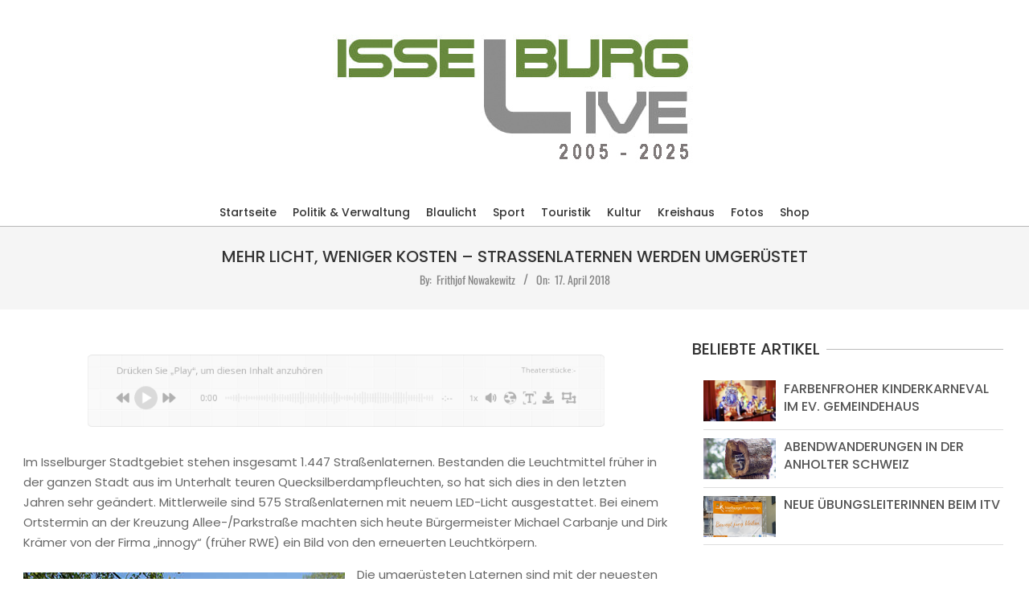

--- FILE ---
content_type: text/html; charset=UTF-8
request_url: https://www.isselburg-live.de/2018/04/17/mehr-licht-weniger-kosten-strassenlaternen-werden-umgeruestet/
body_size: 16350
content:
<!DOCTYPE html>
<html dir="ltr" lang="de" prefix="og: https://ogp.me/ns#">
<head>
<meta charset="UTF-8" />
<title>Mehr Licht, weniger Kosten – Straßenlaternen werden umgerüstet - Isselburg-Live</title>
<!-- All in One SEO 4.9.3 - aioseo.com -->
<meta name="description" content="Im Isselburger Stadtgebiet stehen insgesamt 1.447 Straßenlaternen. Bestanden die Leuchtmittel früher in der ganzen Stadt aus im Unterhalt teuren Quecksilberdampfleuchten, so hat sich dies in den letzten Jahren sehr geändert. Mittlerweile sind 575 Straßenlaternen mit neuem LED-Licht ausgestattet. Bei einem Ortstermin an der Kreuzung Allee-/Parkstraße machten sich heute Bürgermeister Michael Carbanje und Dirk Krämer von" />
<meta name="robots" content="max-image-preview:large" />
<meta name="author" content="Frithjof Nowakewitz"/>
<meta name="google-site-verification" content="joBlj2XqNDjANlrSRoNkABAkL44wtGhcUiR6laqTR54" />
<link rel="canonical" href="https://www.isselburg-live.de/2018/04/17/mehr-licht-weniger-kosten-strassenlaternen-werden-umgeruestet/" />
<meta name="generator" content="All in One SEO (AIOSEO) 4.9.3" />
<meta property="og:locale" content="de_DE" />
<meta property="og:site_name" content="Isselburg-Live - Nachrichten aus Isselburg" />
<meta property="og:type" content="author" />
<meta property="og:title" content="Mehr Licht, weniger Kosten – Straßenlaternen werden umgerüstet - Isselburg-Live" />
<meta property="og:description" content="Im Isselburger Stadtgebiet stehen insgesamt 1.447 Straßenlaternen. Bestanden die Leuchtmittel früher in der ganzen Stadt aus im Unterhalt teuren Quecksilberdampfleuchten, so hat sich dies in den letzten Jahren sehr geändert. Mittlerweile sind 575 Straßenlaternen mit neuem LED-Licht ausgestattet. Bei einem Ortstermin an der Kreuzung Allee-/Parkstraße machten sich heute Bürgermeister Michael Carbanje und Dirk Krämer von" />
<meta property="og:url" content="https://www.isselburg-live.de/2018/04/17/mehr-licht-weniger-kosten-strassenlaternen-werden-umgeruestet/" />
<meta property="og:image" content="https://www.isselburg-live.de/wp-content/uploads/2018/04/laterne_krämer_carbanje_titel_1000.jpg" />
<meta property="og:image:secure_url" content="https://www.isselburg-live.de/wp-content/uploads/2018/04/laterne_krämer_carbanje_titel_1000.jpg" />
<meta property="og:image:width" content="1000" />
<meta property="og:image:height" content="666" />
<meta name="twitter:card" content="summary_large_image" />
<meta name="twitter:title" content="Mehr Licht, weniger Kosten – Straßenlaternen werden umgerüstet - Isselburg-Live" />
<meta name="twitter:description" content="Im Isselburger Stadtgebiet stehen insgesamt 1.447 Straßenlaternen. Bestanden die Leuchtmittel früher in der ganzen Stadt aus im Unterhalt teuren Quecksilberdampfleuchten, so hat sich dies in den letzten Jahren sehr geändert. Mittlerweile sind 575 Straßenlaternen mit neuem LED-Licht ausgestattet. Bei einem Ortstermin an der Kreuzung Allee-/Parkstraße machten sich heute Bürgermeister Michael Carbanje und Dirk Krämer von" />
<meta name="twitter:image" content="https://www.isselburg-live.de/wp-content/uploads/2018/04/laterne_krämer_carbanje_titel_1000.jpg" />
<script type="application/ld+json" class="aioseo-schema">
{"@context":"https:\/\/schema.org","@graph":[{"@type":"BlogPosting","@id":"https:\/\/www.isselburg-live.de\/2018\/04\/17\/mehr-licht-weniger-kosten-strassenlaternen-werden-umgeruestet\/#blogposting","name":"Mehr Licht, weniger Kosten \u2013 Stra\u00dfenlaternen werden umger\u00fcstet - Isselburg-Live","headline":"Mehr Licht, weniger Kosten &#8211; Stra\u00dfenlaternen werden umger\u00fcstet","author":{"@id":"https:\/\/www.isselburg-live.de\/author\/admin\/#author"},"publisher":{"@id":"https:\/\/www.isselburg-live.de\/#organization"},"image":{"@type":"ImageObject","url":"https:\/\/www.isselburg-live.de\/wp-content\/uploads\/2018\/04\/laterne_kr\u00e4mer_carbanje_titel_1000.jpg","width":1000,"height":666},"datePublished":"2018-04-17T14:46:28+02:00","dateModified":"2018-04-21T16:07:04+02:00","inLanguage":"de-DE","mainEntityOfPage":{"@id":"https:\/\/www.isselburg-live.de\/2018\/04\/17\/mehr-licht-weniger-kosten-strassenlaternen-werden-umgeruestet\/#webpage"},"isPartOf":{"@id":"https:\/\/www.isselburg-live.de\/2018\/04\/17\/mehr-licht-weniger-kosten-strassenlaternen-werden-umgeruestet\/#webpage"},"articleSection":"Isselburg, co2, innogy, isselburg, laternen, rwe, strom, umwelt"},{"@type":"BreadcrumbList","@id":"https:\/\/www.isselburg-live.de\/2018\/04\/17\/mehr-licht-weniger-kosten-strassenlaternen-werden-umgeruestet\/#breadcrumblist","itemListElement":[{"@type":"ListItem","@id":"https:\/\/www.isselburg-live.de#listItem","position":1,"name":"Zu Hause","item":"https:\/\/www.isselburg-live.de","nextItem":{"@type":"ListItem","@id":"https:\/\/www.isselburg-live.de\/news\/isselburg\/#listItem","name":"Isselburg"}},{"@type":"ListItem","@id":"https:\/\/www.isselburg-live.de\/news\/isselburg\/#listItem","position":2,"name":"Isselburg","item":"https:\/\/www.isselburg-live.de\/news\/isselburg\/","nextItem":{"@type":"ListItem","@id":"https:\/\/www.isselburg-live.de\/2018\/04\/17\/mehr-licht-weniger-kosten-strassenlaternen-werden-umgeruestet\/#listItem","name":"Mehr Licht, weniger Kosten &#8211; Stra\u00dfenlaternen werden umger\u00fcstet"},"previousItem":{"@type":"ListItem","@id":"https:\/\/www.isselburg-live.de#listItem","name":"Zu Hause"}},{"@type":"ListItem","@id":"https:\/\/www.isselburg-live.de\/2018\/04\/17\/mehr-licht-weniger-kosten-strassenlaternen-werden-umgeruestet\/#listItem","position":3,"name":"Mehr Licht, weniger Kosten &#8211; Stra\u00dfenlaternen werden umger\u00fcstet","previousItem":{"@type":"ListItem","@id":"https:\/\/www.isselburg-live.de\/news\/isselburg\/#listItem","name":"Isselburg"}}]},{"@type":"Organization","@id":"https:\/\/www.isselburg-live.de\/#organization","name":"Isselburg-Live","description":"Nachrichten aus Isselburg","url":"https:\/\/www.isselburg-live.de\/","email":"redaktion@isselburg-live.de","telephone":"+491756646194","foundingDate":"2005-02-01","logo":{"@type":"ImageObject","url":"https:\/\/www.isselburg-live.de\/wp-content\/uploads\/2025\/01\/il-logo_-mit-Jahreszahl.jpg","@id":"https:\/\/www.isselburg-live.de\/2018\/04\/17\/mehr-licht-weniger-kosten-strassenlaternen-werden-umgeruestet\/#organizationLogo","width":500,"height":175,"caption":"20 Jahre Isselburg-live"},"image":{"@id":"https:\/\/www.isselburg-live.de\/2018\/04\/17\/mehr-licht-weniger-kosten-strassenlaternen-werden-umgeruestet\/#organizationLogo"}},{"@type":"Person","@id":"https:\/\/www.isselburg-live.de\/author\/admin\/#author","url":"https:\/\/www.isselburg-live.de\/author\/admin\/","name":"Frithjof Nowakewitz","image":{"@type":"ImageObject","@id":"https:\/\/www.isselburg-live.de\/2018\/04\/17\/mehr-licht-weniger-kosten-strassenlaternen-werden-umgeruestet\/#authorImage","url":"https:\/\/secure.gravatar.com\/avatar\/c428ec054ac1c03dc105ca34e41b6c8dee32418bc29f8fc2ef9c70ad977d8990?s=96&d=blank&r=g","width":96,"height":96,"caption":"Frithjof Nowakewitz"}},{"@type":"WebPage","@id":"https:\/\/www.isselburg-live.de\/2018\/04\/17\/mehr-licht-weniger-kosten-strassenlaternen-werden-umgeruestet\/#webpage","url":"https:\/\/www.isselburg-live.de\/2018\/04\/17\/mehr-licht-weniger-kosten-strassenlaternen-werden-umgeruestet\/","name":"Mehr Licht, weniger Kosten \u2013 Stra\u00dfenlaternen werden umger\u00fcstet - Isselburg-Live","description":"Im Isselburger Stadtgebiet stehen insgesamt 1.447 Stra\u00dfenlaternen. Bestanden die Leuchtmittel fr\u00fcher in der ganzen Stadt aus im Unterhalt teuren Quecksilberdampfleuchten, so hat sich dies in den letzten Jahren sehr ge\u00e4ndert. Mittlerweile sind 575 Stra\u00dfenlaternen mit neuem LED-Licht ausgestattet. Bei einem Ortstermin an der Kreuzung Allee-\/Parkstra\u00dfe machten sich heute B\u00fcrgermeister Michael Carbanje und Dirk Kr\u00e4mer von","inLanguage":"de-DE","isPartOf":{"@id":"https:\/\/www.isselburg-live.de\/#website"},"breadcrumb":{"@id":"https:\/\/www.isselburg-live.de\/2018\/04\/17\/mehr-licht-weniger-kosten-strassenlaternen-werden-umgeruestet\/#breadcrumblist"},"author":{"@id":"https:\/\/www.isselburg-live.de\/author\/admin\/#author"},"creator":{"@id":"https:\/\/www.isselburg-live.de\/author\/admin\/#author"},"image":{"@type":"ImageObject","url":"https:\/\/www.isselburg-live.de\/wp-content\/uploads\/2018\/04\/laterne_kr\u00e4mer_carbanje_titel_1000.jpg","@id":"https:\/\/www.isselburg-live.de\/2018\/04\/17\/mehr-licht-weniger-kosten-strassenlaternen-werden-umgeruestet\/#mainImage","width":1000,"height":666},"primaryImageOfPage":{"@id":"https:\/\/www.isselburg-live.de\/2018\/04\/17\/mehr-licht-weniger-kosten-strassenlaternen-werden-umgeruestet\/#mainImage"},"datePublished":"2018-04-17T14:46:28+02:00","dateModified":"2018-04-21T16:07:04+02:00"},{"@type":"WebSite","@id":"https:\/\/www.isselburg-live.de\/#website","url":"https:\/\/www.isselburg-live.de\/","name":"Isselburg-Live","alternateName":"Nachrichten aus Isselburg","description":"Nachrichten aus Isselburg","inLanguage":"de-DE","publisher":{"@id":"https:\/\/www.isselburg-live.de\/#organization"}}]}
</script>
<!-- All in One SEO -->
<meta name="viewport" content="width=device-width, initial-scale=1" />
<meta name="generator" content="Unos 2.12.1" />
<link rel='dns-prefetch' href='//www.isselburg-live.de' />
<link rel="alternate" type="application/rss+xml" title="Isselburg-Live &raquo; Feed" href="https://www.isselburg-live.de/feed/" />
<link rel="alternate" type="application/rss+xml" title="Isselburg-Live &raquo; Kommentar-Feed" href="https://www.isselburg-live.de/comments/feed/" />
<link rel="alternate" title="oEmbed (JSON)" type="application/json+oembed" href="https://www.isselburg-live.de/wp-json/oembed/1.0/embed?url=https%3A%2F%2Fwww.isselburg-live.de%2F2018%2F04%2F17%2Fmehr-licht-weniger-kosten-strassenlaternen-werden-umgeruestet%2F" />
<link rel="alternate" title="oEmbed (XML)" type="text/xml+oembed" href="https://www.isselburg-live.de/wp-json/oembed/1.0/embed?url=https%3A%2F%2Fwww.isselburg-live.de%2F2018%2F04%2F17%2Fmehr-licht-weniger-kosten-strassenlaternen-werden-umgeruestet%2F&#038;format=xml" />
<link rel="preload" href="https://www.isselburg-live.de/wp-content/themes/unos/library/fonticons/webfonts/fa-solid-900.woff2" as="font" crossorigin="anonymous">
<link rel="preload" href="https://www.isselburg-live.de/wp-content/themes/unos/library/fonticons/webfonts/fa-regular-400.woff2" as="font" crossorigin="anonymous">
<link rel="preload" href="https://www.isselburg-live.de/wp-content/themes/unos/library/fonticons/webfonts/fa-brands-400.woff2" as="font" crossorigin="anonymous">
<style id='wp-img-auto-sizes-contain-inline-css'>
img:is([sizes=auto i],[sizes^="auto," i]){contain-intrinsic-size:3000px 1500px}
/*# sourceURL=wp-img-auto-sizes-contain-inline-css */
</style>
<style id='wp-block-library-inline-css'>
:root{--wp-block-synced-color:#7a00df;--wp-block-synced-color--rgb:122,0,223;--wp-bound-block-color:var(--wp-block-synced-color);--wp-editor-canvas-background:#ddd;--wp-admin-theme-color:#007cba;--wp-admin-theme-color--rgb:0,124,186;--wp-admin-theme-color-darker-10:#006ba1;--wp-admin-theme-color-darker-10--rgb:0,107,160.5;--wp-admin-theme-color-darker-20:#005a87;--wp-admin-theme-color-darker-20--rgb:0,90,135;--wp-admin-border-width-focus:2px}@media (min-resolution:192dpi){:root{--wp-admin-border-width-focus:1.5px}}.wp-element-button{cursor:pointer}:root .has-very-light-gray-background-color{background-color:#eee}:root .has-very-dark-gray-background-color{background-color:#313131}:root .has-very-light-gray-color{color:#eee}:root .has-very-dark-gray-color{color:#313131}:root .has-vivid-green-cyan-to-vivid-cyan-blue-gradient-background{background:linear-gradient(135deg,#00d084,#0693e3)}:root .has-purple-crush-gradient-background{background:linear-gradient(135deg,#34e2e4,#4721fb 50%,#ab1dfe)}:root .has-hazy-dawn-gradient-background{background:linear-gradient(135deg,#faaca8,#dad0ec)}:root .has-subdued-olive-gradient-background{background:linear-gradient(135deg,#fafae1,#67a671)}:root .has-atomic-cream-gradient-background{background:linear-gradient(135deg,#fdd79a,#004a59)}:root .has-nightshade-gradient-background{background:linear-gradient(135deg,#330968,#31cdcf)}:root .has-midnight-gradient-background{background:linear-gradient(135deg,#020381,#2874fc)}:root{--wp--preset--font-size--normal:16px;--wp--preset--font-size--huge:42px}.has-regular-font-size{font-size:1em}.has-larger-font-size{font-size:2.625em}.has-normal-font-size{font-size:var(--wp--preset--font-size--normal)}.has-huge-font-size{font-size:var(--wp--preset--font-size--huge)}.has-text-align-center{text-align:center}.has-text-align-left{text-align:left}.has-text-align-right{text-align:right}.has-fit-text{white-space:nowrap!important}#end-resizable-editor-section{display:none}.aligncenter{clear:both}.items-justified-left{justify-content:flex-start}.items-justified-center{justify-content:center}.items-justified-right{justify-content:flex-end}.items-justified-space-between{justify-content:space-between}.screen-reader-text{border:0;clip-path:inset(50%);height:1px;margin:-1px;overflow:hidden;padding:0;position:absolute;width:1px;word-wrap:normal!important}.screen-reader-text:focus{background-color:#ddd;clip-path:none;color:#444;display:block;font-size:1em;height:auto;left:5px;line-height:normal;padding:15px 23px 14px;text-decoration:none;top:5px;width:auto;z-index:100000}html :where(.has-border-color){border-style:solid}html :where([style*=border-top-color]){border-top-style:solid}html :where([style*=border-right-color]){border-right-style:solid}html :where([style*=border-bottom-color]){border-bottom-style:solid}html :where([style*=border-left-color]){border-left-style:solid}html :where([style*=border-width]){border-style:solid}html :where([style*=border-top-width]){border-top-style:solid}html :where([style*=border-right-width]){border-right-style:solid}html :where([style*=border-bottom-width]){border-bottom-style:solid}html :where([style*=border-left-width]){border-left-style:solid}html :where(img[class*=wp-image-]){height:auto;max-width:100%}:where(figure){margin:0 0 1em}html :where(.is-position-sticky){--wp-admin--admin-bar--position-offset:var(--wp-admin--admin-bar--height,0px)}@media screen and (max-width:600px){html :where(.is-position-sticky){--wp-admin--admin-bar--position-offset:0px}}
/*# sourceURL=wp-block-library-inline-css */
</style><style id='global-styles-inline-css'>
:root{--wp--preset--aspect-ratio--square: 1;--wp--preset--aspect-ratio--4-3: 4/3;--wp--preset--aspect-ratio--3-4: 3/4;--wp--preset--aspect-ratio--3-2: 3/2;--wp--preset--aspect-ratio--2-3: 2/3;--wp--preset--aspect-ratio--16-9: 16/9;--wp--preset--aspect-ratio--9-16: 9/16;--wp--preset--color--black: #000000;--wp--preset--color--cyan-bluish-gray: #abb8c3;--wp--preset--color--white: #ffffff;--wp--preset--color--pale-pink: #f78da7;--wp--preset--color--vivid-red: #cf2e2e;--wp--preset--color--luminous-vivid-orange: #ff6900;--wp--preset--color--luminous-vivid-amber: #fcb900;--wp--preset--color--light-green-cyan: #7bdcb5;--wp--preset--color--vivid-green-cyan: #00d084;--wp--preset--color--pale-cyan-blue: #8ed1fc;--wp--preset--color--vivid-cyan-blue: #0693e3;--wp--preset--color--vivid-purple: #9b51e0;--wp--preset--color--accent: #000000;--wp--preset--color--accent-font: #ffffff;--wp--preset--gradient--vivid-cyan-blue-to-vivid-purple: linear-gradient(135deg,rgb(6,147,227) 0%,rgb(155,81,224) 100%);--wp--preset--gradient--light-green-cyan-to-vivid-green-cyan: linear-gradient(135deg,rgb(122,220,180) 0%,rgb(0,208,130) 100%);--wp--preset--gradient--luminous-vivid-amber-to-luminous-vivid-orange: linear-gradient(135deg,rgb(252,185,0) 0%,rgb(255,105,0) 100%);--wp--preset--gradient--luminous-vivid-orange-to-vivid-red: linear-gradient(135deg,rgb(255,105,0) 0%,rgb(207,46,46) 100%);--wp--preset--gradient--very-light-gray-to-cyan-bluish-gray: linear-gradient(135deg,rgb(238,238,238) 0%,rgb(169,184,195) 100%);--wp--preset--gradient--cool-to-warm-spectrum: linear-gradient(135deg,rgb(74,234,220) 0%,rgb(151,120,209) 20%,rgb(207,42,186) 40%,rgb(238,44,130) 60%,rgb(251,105,98) 80%,rgb(254,248,76) 100%);--wp--preset--gradient--blush-light-purple: linear-gradient(135deg,rgb(255,206,236) 0%,rgb(152,150,240) 100%);--wp--preset--gradient--blush-bordeaux: linear-gradient(135deg,rgb(254,205,165) 0%,rgb(254,45,45) 50%,rgb(107,0,62) 100%);--wp--preset--gradient--luminous-dusk: linear-gradient(135deg,rgb(255,203,112) 0%,rgb(199,81,192) 50%,rgb(65,88,208) 100%);--wp--preset--gradient--pale-ocean: linear-gradient(135deg,rgb(255,245,203) 0%,rgb(182,227,212) 50%,rgb(51,167,181) 100%);--wp--preset--gradient--electric-grass: linear-gradient(135deg,rgb(202,248,128) 0%,rgb(113,206,126) 100%);--wp--preset--gradient--midnight: linear-gradient(135deg,rgb(2,3,129) 0%,rgb(40,116,252) 100%);--wp--preset--font-size--small: 13px;--wp--preset--font-size--medium: 20px;--wp--preset--font-size--large: 36px;--wp--preset--font-size--x-large: 42px;--wp--preset--spacing--20: 0.44rem;--wp--preset--spacing--30: 0.67rem;--wp--preset--spacing--40: 1rem;--wp--preset--spacing--50: 1.5rem;--wp--preset--spacing--60: 2.25rem;--wp--preset--spacing--70: 3.38rem;--wp--preset--spacing--80: 5.06rem;--wp--preset--shadow--natural: 6px 6px 9px rgba(0, 0, 0, 0.2);--wp--preset--shadow--deep: 12px 12px 50px rgba(0, 0, 0, 0.4);--wp--preset--shadow--sharp: 6px 6px 0px rgba(0, 0, 0, 0.2);--wp--preset--shadow--outlined: 6px 6px 0px -3px rgb(255, 255, 255), 6px 6px rgb(0, 0, 0);--wp--preset--shadow--crisp: 6px 6px 0px rgb(0, 0, 0);}:where(.is-layout-flex){gap: 0.5em;}:where(.is-layout-grid){gap: 0.5em;}body .is-layout-flex{display: flex;}.is-layout-flex{flex-wrap: wrap;align-items: center;}.is-layout-flex > :is(*, div){margin: 0;}body .is-layout-grid{display: grid;}.is-layout-grid > :is(*, div){margin: 0;}:where(.wp-block-columns.is-layout-flex){gap: 2em;}:where(.wp-block-columns.is-layout-grid){gap: 2em;}:where(.wp-block-post-template.is-layout-flex){gap: 1.25em;}:where(.wp-block-post-template.is-layout-grid){gap: 1.25em;}.has-black-color{color: var(--wp--preset--color--black) !important;}.has-cyan-bluish-gray-color{color: var(--wp--preset--color--cyan-bluish-gray) !important;}.has-white-color{color: var(--wp--preset--color--white) !important;}.has-pale-pink-color{color: var(--wp--preset--color--pale-pink) !important;}.has-vivid-red-color{color: var(--wp--preset--color--vivid-red) !important;}.has-luminous-vivid-orange-color{color: var(--wp--preset--color--luminous-vivid-orange) !important;}.has-luminous-vivid-amber-color{color: var(--wp--preset--color--luminous-vivid-amber) !important;}.has-light-green-cyan-color{color: var(--wp--preset--color--light-green-cyan) !important;}.has-vivid-green-cyan-color{color: var(--wp--preset--color--vivid-green-cyan) !important;}.has-pale-cyan-blue-color{color: var(--wp--preset--color--pale-cyan-blue) !important;}.has-vivid-cyan-blue-color{color: var(--wp--preset--color--vivid-cyan-blue) !important;}.has-vivid-purple-color{color: var(--wp--preset--color--vivid-purple) !important;}.has-black-background-color{background-color: var(--wp--preset--color--black) !important;}.has-cyan-bluish-gray-background-color{background-color: var(--wp--preset--color--cyan-bluish-gray) !important;}.has-white-background-color{background-color: var(--wp--preset--color--white) !important;}.has-pale-pink-background-color{background-color: var(--wp--preset--color--pale-pink) !important;}.has-vivid-red-background-color{background-color: var(--wp--preset--color--vivid-red) !important;}.has-luminous-vivid-orange-background-color{background-color: var(--wp--preset--color--luminous-vivid-orange) !important;}.has-luminous-vivid-amber-background-color{background-color: var(--wp--preset--color--luminous-vivid-amber) !important;}.has-light-green-cyan-background-color{background-color: var(--wp--preset--color--light-green-cyan) !important;}.has-vivid-green-cyan-background-color{background-color: var(--wp--preset--color--vivid-green-cyan) !important;}.has-pale-cyan-blue-background-color{background-color: var(--wp--preset--color--pale-cyan-blue) !important;}.has-vivid-cyan-blue-background-color{background-color: var(--wp--preset--color--vivid-cyan-blue) !important;}.has-vivid-purple-background-color{background-color: var(--wp--preset--color--vivid-purple) !important;}.has-black-border-color{border-color: var(--wp--preset--color--black) !important;}.has-cyan-bluish-gray-border-color{border-color: var(--wp--preset--color--cyan-bluish-gray) !important;}.has-white-border-color{border-color: var(--wp--preset--color--white) !important;}.has-pale-pink-border-color{border-color: var(--wp--preset--color--pale-pink) !important;}.has-vivid-red-border-color{border-color: var(--wp--preset--color--vivid-red) !important;}.has-luminous-vivid-orange-border-color{border-color: var(--wp--preset--color--luminous-vivid-orange) !important;}.has-luminous-vivid-amber-border-color{border-color: var(--wp--preset--color--luminous-vivid-amber) !important;}.has-light-green-cyan-border-color{border-color: var(--wp--preset--color--light-green-cyan) !important;}.has-vivid-green-cyan-border-color{border-color: var(--wp--preset--color--vivid-green-cyan) !important;}.has-pale-cyan-blue-border-color{border-color: var(--wp--preset--color--pale-cyan-blue) !important;}.has-vivid-cyan-blue-border-color{border-color: var(--wp--preset--color--vivid-cyan-blue) !important;}.has-vivid-purple-border-color{border-color: var(--wp--preset--color--vivid-purple) !important;}.has-vivid-cyan-blue-to-vivid-purple-gradient-background{background: var(--wp--preset--gradient--vivid-cyan-blue-to-vivid-purple) !important;}.has-light-green-cyan-to-vivid-green-cyan-gradient-background{background: var(--wp--preset--gradient--light-green-cyan-to-vivid-green-cyan) !important;}.has-luminous-vivid-amber-to-luminous-vivid-orange-gradient-background{background: var(--wp--preset--gradient--luminous-vivid-amber-to-luminous-vivid-orange) !important;}.has-luminous-vivid-orange-to-vivid-red-gradient-background{background: var(--wp--preset--gradient--luminous-vivid-orange-to-vivid-red) !important;}.has-very-light-gray-to-cyan-bluish-gray-gradient-background{background: var(--wp--preset--gradient--very-light-gray-to-cyan-bluish-gray) !important;}.has-cool-to-warm-spectrum-gradient-background{background: var(--wp--preset--gradient--cool-to-warm-spectrum) !important;}.has-blush-light-purple-gradient-background{background: var(--wp--preset--gradient--blush-light-purple) !important;}.has-blush-bordeaux-gradient-background{background: var(--wp--preset--gradient--blush-bordeaux) !important;}.has-luminous-dusk-gradient-background{background: var(--wp--preset--gradient--luminous-dusk) !important;}.has-pale-ocean-gradient-background{background: var(--wp--preset--gradient--pale-ocean) !important;}.has-electric-grass-gradient-background{background: var(--wp--preset--gradient--electric-grass) !important;}.has-midnight-gradient-background{background: var(--wp--preset--gradient--midnight) !important;}.has-small-font-size{font-size: var(--wp--preset--font-size--small) !important;}.has-medium-font-size{font-size: var(--wp--preset--font-size--medium) !important;}.has-large-font-size{font-size: var(--wp--preset--font-size--large) !important;}.has-x-large-font-size{font-size: var(--wp--preset--font-size--x-large) !important;}
/*# sourceURL=global-styles-inline-css */
</style>
<style id='classic-theme-styles-inline-css'>
/*! This file is auto-generated */
.wp-block-button__link{color:#fff;background-color:#32373c;border-radius:9999px;box-shadow:none;text-decoration:none;padding:calc(.667em + 2px) calc(1.333em + 2px);font-size:1.125em}.wp-block-file__button{background:#32373c;color:#fff;text-decoration:none}
/*# sourceURL=/wp-includes/css/classic-themes.min.css */
</style>
<!-- <link rel='stylesheet' id='wpo_min-header-0-css' href='https://www.isselburg-live.de/wp-content/cache/wpo-minify/1768733902/assets/wpo-minify-header-ae91c0ac.min.css' media='all' /> -->
<link rel="stylesheet" type="text/css" href="//www.isselburg-live.de/wp-content/cache/wpfc-minified/78nkv7ep/dmzp9.css" media="all"/>
<script src='//www.isselburg-live.de/wp-content/cache/wpfc-minified/l9ulh1gq/dmzp9.js' type="text/javascript"></script>
<!-- <script src="https://www.isselburg-live.de/wp-content/cache/wpo-minify/1768733902/assets/wpo-minify-header-7b390e41.min.js" id="wpo_min-header-0-js"></script> -->
<link rel="https://api.w.org/" href="https://www.isselburg-live.de/wp-json/" /><link rel="alternate" title="JSON" type="application/json" href="https://www.isselburg-live.de/wp-json/wp/v2/posts/44003" /><link rel="EditURI" type="application/rsd+xml" title="RSD" href="https://www.isselburg-live.de/xmlrpc.php?rsd" />
<meta name="generator" content="WordPress 6.9" />
<link rel='shortlink' href='https://www.isselburg-live.de/?p=44003' />
<script type="text/plain" data-usercentrics="JSDelivr" src="https://cdn.jsdelivr.net/wp/wp-slimstat/tags/5.2.8/wp-slimstat.min.js" id="wp_slimstat-js"></script>
<style id="custom-background-css">
body.custom-background { background-color: #ffffff; }
</style>
<link rel="icon" href="https://www.isselburg-live.de/wp-content/uploads/2024/12/cropped-308133983_468940058609178_3050759094056483734_n-32x32.jpg" sizes="32x32" />
<link rel="icon" href="https://www.isselburg-live.de/wp-content/uploads/2024/12/cropped-308133983_468940058609178_3050759094056483734_n-192x192.jpg" sizes="192x192" />
<link rel="apple-touch-icon" href="https://www.isselburg-live.de/wp-content/uploads/2024/12/cropped-308133983_468940058609178_3050759094056483734_n-180x180.jpg" />
<meta name="msapplication-TileImage" content="https://www.isselburg-live.de/wp-content/uploads/2024/12/cropped-308133983_468940058609178_3050759094056483734_n-270x270.jpg" />
</head>
<body class="wp-singular post-template-default single single-post postid-44003 single-format-standard custom-background wp-custom-logo wp-theme-unos wp-child-theme-unos-minima-shop unos-mshop wordpress ltr de de-de child-theme logged-out singular singular-post singular-post-44003 gutentor-active" dir="ltr" itemscope="itemscope" itemtype="https://schema.org/Blog">
<a href="#main" class="screen-reader-text">Skip to content</a>
<div id="page-wrapper" class=" site-stretch page-wrapper sitewrap-wide-right sidebarsN sidebars1 hoot-cf7-style hoot-mapp-style hoot-jetpack-style">
<header id="header" class="site-header header-layout-primary-none header-layout-secondary-bottom tablemenu" role="banner" itemscope="itemscope" itemtype="https://schema.org/WPHeader">
<div id="header-primary" class=" header-part header-primary header-primary-none">
<div class="hgrid">
<div class="table hgrid-span-12">
<div id="branding" class="site-branding branding table-cell-mid">
<div id="site-logo" class="site-logo-image">
<div id="site-logo-image" class="site-logo-image"><div id="site-title" class="site-title" itemprop="headline"><a href="https://www.isselburg-live.de/" class="custom-logo-link" rel="home"><img width="500" height="175" src="https://www.isselburg-live.de/wp-content/uploads/2025/01/il-logo_-mit-Jahreszahl.jpg" class="custom-logo" alt="20 Jahre Isselburg-live" /></a><div style="height: 1px;width: 1px;margin: -1px;overflow: hidden;position: absolute !important">Isselburg-Live</div></div></div>		</div>
</div><!-- #branding -->
</div>
</div>
</div>
<div id="header-supplementary" class=" header-part header-supplementary header-supplementary-bottom header-supplementary-center header-supplementary-mobilemenu-fixed">
<div class="hgrid">
<div class="hgrid-span-12">
<div class="menu-area-wrap">
<div class="screen-reader-text">Primary Navigation Menu</div>
<nav id="menu-primary" class="menu nav-menu menu-primary mobilemenu-fixed mobilesubmenu-click" role="navigation" itemscope="itemscope" itemtype="https://schema.org/SiteNavigationElement">
<a class="menu-toggle" href="#"><span class="menu-toggle-text">Menu</span><i class="fas fa-bars"></i></a>
<ul id="menu-primary-items" class="menu-items sf-menu menu"><li id="menu-item-34403" class="menu-item menu-item-type-custom menu-item-object-custom menu-item-home menu-item-34403"><a href="https://www.isselburg-live.de"><span class="menu-title"><span class="menu-title-text">Startseite</span></span></a></li>
<li id="menu-item-7257" class="menu-item menu-item-type-taxonomy menu-item-object-category menu-item-7257"><a href="https://www.isselburg-live.de/news/politikverwaltung/"><span class="menu-title"><span class="menu-title-text">Politik &amp; Verwaltung</span></span></a></li>
<li id="menu-item-7256" class="menu-item menu-item-type-taxonomy menu-item-object-category menu-item-7256"><a href="https://www.isselburg-live.de/news/blaulicht/"><span class="menu-title"><span class="menu-title-text">Blaulicht</span></span></a></li>
<li id="menu-item-7255" class="menu-item menu-item-type-taxonomy menu-item-object-category menu-item-7255"><a href="https://www.isselburg-live.de/news/sport/"><span class="menu-title"><span class="menu-title-text">Sport</span></span></a></li>
<li id="menu-item-7262" class="menu-item menu-item-type-taxonomy menu-item-object-category menu-item-7262"><a href="https://www.isselburg-live.de/news/tourismus-touristik/"><span class="menu-title"><span class="menu-title-text">Touristik</span></span></a></li>
<li id="menu-item-71838" class="menu-item menu-item-type-taxonomy menu-item-object-category menu-item-71838"><a href="https://www.isselburg-live.de/news/kultur-3/"><span class="menu-title"><span class="menu-title-text">Kultur</span></span></a></li>
<li id="menu-item-42991" class="menu-item menu-item-type-taxonomy menu-item-object-category menu-item-42991"><a href="https://www.isselburg-live.de/news/kreishaus/"><span class="menu-title"><span class="menu-title-text">Kreishaus</span></span></a></li>
<li id="menu-item-63761" class="menu-item menu-item-type-custom menu-item-object-custom menu-item-63761"><a href="https://www.flickr.com/photos/187049429@N02/albums/"><span class="menu-title"><span class="menu-title-text">Fotos</span></span></a></li>
<li id="menu-item-34535" class="menu-item menu-item-type-custom menu-item-object-custom menu-item-34535"><a target="_blank" href="http://www.direktverkauf.de/"><span class="menu-title"><span class="menu-title-text">Shop</span></span></a></li>
</ul>
</nav><!-- #menu-primary -->
</div>
</div>
</div>
</div>
</header><!-- #header -->
<div id="main" class=" main">
<div id="loop-meta" class="  loop-meta-wrap pageheader-bg-both   loop-meta-withtext">
<div class="hgrid">
<div class=" loop-meta hgrid-span-12" itemscope="itemscope" itemtype="https://schema.org/WebPageElement">
<div class="entry-header">
<h1 class=" loop-title entry-title" itemprop="headline">Mehr Licht, weniger Kosten &#8211; Straßenlaternen werden umgerüstet</h1>
<div class=" loop-description" itemprop="text"><div class="entry-byline"> <div class="entry-byline-block entry-byline-author"> <span class="entry-byline-label">By:</span> <span class="entry-author" itemprop="author" itemscope="itemscope" itemtype="https://schema.org/Person"><a href="https://www.isselburg-live.de/author/admin/" title="Beiträge von Frithjof Nowakewitz" rel="author" class="url fn n" itemprop="url"><span itemprop="name">Frithjof Nowakewitz</span></a></span> </div> <div class="entry-byline-block entry-byline-date"> <span class="entry-byline-label">On:</span> <time class="entry-published updated" datetime="2018-04-17T14:46:28+02:00" itemprop="datePublished" title="Dienstag, April 17, 2018, 2:46 p.m.">17. April 2018</time> </div><span class="entry-publisher" itemprop="publisher" itemscope="itemscope" itemtype="https://schema.org/Organization"><meta itemprop="name" content="Isselburg-Live"><span itemprop="logo" itemscope itemtype="https://schema.org/ImageObject"><meta itemprop="url" content="https://www.isselburg-live.de/wp-content/uploads/2025/01/il-logo_-mit-Jahreszahl.jpg"><meta itemprop="width" content="500"><meta itemprop="height" content="175"></span></span></div><!-- .entry-byline --></div><!-- .loop-description -->
</div><!-- .entry-header -->
</div><!-- .loop-meta -->
</div>
</div>
<div class="hgrid main-content-grid">
<main id="content" class="content  hgrid-span-8 has-sidebar layout-wide-right " role="main">
<div id="content-wrap" class=" content-wrap">
<article id="post-44003" class="entry author-admin post-44003 post type-post status-publish format-standard has-post-thumbnail category-isselburg tag-co2 tag-innogy tag-isselburg-2 tag-laternen tag-rwe tag-strom tag-umwelt" itemscope="itemscope" itemtype="https://schema.org/BlogPosting" itemprop="blogPost">
<div class="entry-content" itemprop="articleBody">
<div class="entry-the-content">
<p>Im Isselburger Stadtgebiet stehen insgesamt 1.447 Straßenlaternen. Bestanden die Leuchtmittel früher in der ganzen Stadt aus im Unterhalt teuren Quecksilberdampfleuchten, so hat sich dies in den letzten Jahren sehr geändert. Mittlerweile sind 575 Straßenlaternen mit neuem LED-Licht ausgestattet. Bei einem Ortstermin an der Kreuzung Allee-/Parkstraße machten sich heute Bürgermeister Michael Carbanje und Dirk Krämer von der Firma &#8222;innogy&#8220; (früher RWE) ein Bild von den erneuerten Leuchtkörpern.</p>
<p><img decoding="async" class="alignleft wp-image-44007 size-full" src="https://www.isselburg-live.de/wp-content/uploads/2018/04/laterne_krämer_carbanje_bericht_400.jpg" alt="" width="400" height="600" srcset="https://www.isselburg-live.de/wp-content/uploads/2018/04/laterne_krämer_carbanje_bericht_400.jpg 400w, https://www.isselburg-live.de/wp-content/uploads/2018/04/laterne_krämer_carbanje_bericht_400-243x365.jpg 243w" sizes="(max-width: 400px) 100vw, 400px" />Die umgerüsteten Laternen sind mit der neuesten LED-Technik ausgerüstet und benötigen dadurch deutlich weniger Strom, so dass die Stadt jährlich ca. 160.000 kWh Strom einspart. &#8222;Die Auswahl der umzustellenden Leuchten erfolgt mit dem Ziel, mit jedem investierten Euro eine möglichst hohe Energieeinsparung bei verbesserter Lichtqualität zu erzielen&#8220;, erklärte Michael Carbanje. Durch die neuen Leuchtkörper ist nicht nur die Lichtausbeute deutlich höher, sondern es wird auch rund 85.000 Tonnen jährlich weniger klimaschädliches CO2 abgegeben, erklärte Dirk Krämer.</p>
<p>Viele Laternen sind zwar noch nicht mit LED´s ausgerüstet, verfügen aber auch nicht mehr über die umweltschädlichen Quecksilberdampfleuchten, sondern über normale stromsparende Leuchtmittel. Wie Carbanje erklärte, werden bis ca. 2020 noch 184 Laternen umgerüstet. Dafür will der Rat die erforderlichen Mittel bereitstellen. Im Rahmen des Förderprogramms &#8222;KEK &#8211; Kommunales Energie Konzept&#8220;, beiteiligt sich die Firma innogy mit 70 Prozent, in Summe ca. 300.000 Euro, an dem Projekt. Die restlichen 30 Prozent werden durch die Stadt finanziert.</p>
<p>&nbsp;</p>
<div class="gsp_post_data" 
data-post_type="post" 
data-cat="isselburg" 
data-modified="120"
data-created="1523976388"
data-title="Mehr Licht, weniger Kosten &#8211; Straßenlaternen werden umgerüstet" 
data-home="https://www.isselburg-live.de"></div>			</div>
</div><!-- .entry-content -->
<div class="screen-reader-text" itemprop="datePublished" itemtype="https://schema.org/Date">2018-04-17</div>
</article><!-- .entry -->
<div id="loop-nav-wrap" class="loop-nav"><div class="prev">Previous Post: <a href="https://www.isselburg-live.de/2018/04/17/unterhaltsame-mitgliederversammlung-beim-isselburger-drk/" rel="prev">Unterhaltsame Mitgliederversammlung beim Isselburger DRK</a></div><div class="next">Next Post: <a href="https://www.isselburg-live.de/2018/04/17/spatenstich-am-linders-feld/" rel="next">Spatenstich am Linders Feld</a></div></div><!-- .loop-nav -->
</div><!-- #content-wrap -->
</main><!-- #content -->
<aside id="sidebar-primary" class="sidebar sidebar-primary hgrid-span-4 layout-wide-right " role="complementary" itemscope="itemscope" itemtype="https://schema.org/WPSideBar">
<div class=" sidebar-wrap">
<section id="wtpsw-post-list-widget-2" class="widget wtpsw_post_list_widget"><h3 class="widget-title"><span>Beliebte Artikel</span></h3>			<div class="wtpsw-post-items">
<ul>
<li class="wtpsw-post-li">
<div class="wtpsw-post-thumb-left">
<a href="https://www.isselburg-live.de/2026/01/18/farbenfroher-kinderkarneval-im-ev-gemeindehaus/">
<img width="100" height="56" src="https://www.isselburg-live.de/wp-content/uploads/2026/01/IMG3650_isselburg_kinderkarneval_gemeindehaus_2026_il-498x280.jpg" class="attachment-100x100 size-100x100 wp-post-image" alt="Kinderkarneval" decoding="async" loading="lazy" srcset="https://www.isselburg-live.de/wp-content/uploads/2026/01/IMG3650_isselburg_kinderkarneval_gemeindehaus_2026_il-498x280.jpg 498w, https://www.isselburg-live.de/wp-content/uploads/2026/01/IMG3650_isselburg_kinderkarneval_gemeindehaus_2026_il-649x365.jpg 649w, https://www.isselburg-live.de/wp-content/uploads/2026/01/IMG3650_isselburg_kinderkarneval_gemeindehaus_2026_il-1000x562.jpg 1000w, https://www.isselburg-live.de/wp-content/uploads/2026/01/IMG3650_isselburg_kinderkarneval_gemeindehaus_2026_il-465x261.jpg 465w, https://www.isselburg-live.de/wp-content/uploads/2026/01/IMG3650_isselburg_kinderkarneval_gemeindehaus_2026_il-695x391.jpg 695w, https://www.isselburg-live.de/wp-content/uploads/2026/01/IMG3650_isselburg_kinderkarneval_gemeindehaus_2026_il.jpg 1400w" sizes="auto, (max-width: 100px) 100vw, 100px" itemprop="image" />		</a>
</div>
<div class="wtpsw-post-thumb-right">
<h6> <a class="wtpsw-post-title" href="https://www.isselburg-live.de/2026/01/18/farbenfroher-kinderkarneval-im-ev-gemeindehaus/">Farbenfroher Kinderkarneval im ev. Gemeindehaus</a></h6>
<div class="wtpsw-post-stats">
</div>
</div>
</li>
<li class="wtpsw-post-li">
<div class="wtpsw-post-thumb-left">
<a href="https://www.isselburg-live.de/2026/01/17/abendwanderungen-in-der-anholter-schweiz/">
<img width="100" height="56" src="https://www.isselburg-live.de/wp-content/uploads/2024/05/anholt_schweiz_waschbaer_baumstamm_il_titel_bericht-500x280.jpg" class="attachment-100x100 size-100x100 wp-post-image" alt="Anholter Schweiz" decoding="async" loading="lazy" srcset="https://www.isselburg-live.de/wp-content/uploads/2024/05/anholt_schweiz_waschbaer_baumstamm_il_titel_bericht-500x280.jpg 500w, https://www.isselburg-live.de/wp-content/uploads/2024/05/anholt_schweiz_waschbaer_baumstamm_il_titel_bericht-648x365.jpg 648w, https://www.isselburg-live.de/wp-content/uploads/2024/05/anholt_schweiz_waschbaer_baumstamm_il_titel_bericht-1000x563.jpg 1000w, https://www.isselburg-live.de/wp-content/uploads/2024/05/anholt_schweiz_waschbaer_baumstamm_il_titel_bericht-465x262.jpg 465w, https://www.isselburg-live.de/wp-content/uploads/2024/05/anholt_schweiz_waschbaer_baumstamm_il_titel_bericht-695x391.jpg 695w, https://www.isselburg-live.de/wp-content/uploads/2024/05/anholt_schweiz_waschbaer_baumstamm_il_titel_bericht.jpg 1400w" sizes="auto, (max-width: 100px) 100vw, 100px" itemprop="image" />		</a>
</div>
<div class="wtpsw-post-thumb-right">
<h6> <a class="wtpsw-post-title" href="https://www.isselburg-live.de/2026/01/17/abendwanderungen-in-der-anholter-schweiz/">Abendwanderungen in der Anholter Schweiz</a></h6>
<div class="wtpsw-post-stats">
</div>
</div>
</li>
<li class="wtpsw-post-li">
<div class="wtpsw-post-thumb-left">
<a href="https://www.isselburg-live.de/2026/01/15/neue-uebungsleiterinnen-beim-itv/">
<img width="100" height="56" src="https://www.isselburg-live.de/wp-content/uploads/2024/04/isselburg_stadtfest_2023_18_itv_il_bericht-500x280.jpg" class="attachment-100x100 size-100x100 wp-post-image" alt="Isselburger Turnverein" decoding="async" loading="lazy" itemprop="image" />		</a>
</div>
<div class="wtpsw-post-thumb-right">
<h6> <a class="wtpsw-post-title" href="https://www.isselburg-live.de/2026/01/15/neue-uebungsleiterinnen-beim-itv/">Neue Übungsleiterinnen beim ITV</a></h6>
<div class="wtpsw-post-stats">
</div>
</div>
</li>				</ul>
</div>
</section><section id="nav_menu-11" class="widget widget_nav_menu"><h3 class="widget-title"><span>Isselburg im Ganzen</span></h3><div class="menu-stadtteile-container"><ul id="menu-stadtteile" class="menu"><li id="menu-item-43941" class="menu-item menu-item-type-taxonomy menu-item-object-category menu-item-43941"><a href="https://www.isselburg-live.de/news/anholt/"><span class="menu-title"><span class="menu-title-text">Anholt</span></span></a></li>
<li id="menu-item-43942" class="menu-item menu-item-type-taxonomy menu-item-object-category menu-item-43942"><a href="https://www.isselburg-live.de/news/heelden/"><span class="menu-title"><span class="menu-title-text">Heelden</span></span></a></li>
<li id="menu-item-43943" class="menu-item menu-item-type-taxonomy menu-item-object-category current-post-ancestor current-menu-parent current-post-parent menu-item-43943"><a href="https://www.isselburg-live.de/news/isselburg/"><span class="menu-title"><span class="menu-title-text">Isselburg</span></span></a></li>
<li id="menu-item-43944" class="menu-item menu-item-type-taxonomy menu-item-object-category menu-item-43944"><a href="https://www.isselburg-live.de/news/vehlingen/"><span class="menu-title"><span class="menu-title-text">Vehlingen</span></span></a></li>
<li id="menu-item-43945" class="menu-item menu-item-type-taxonomy menu-item-object-category menu-item-43945"><a href="https://www.isselburg-live.de/news/werthherzebocholt/"><span class="menu-title"><span class="menu-title-text">Werth/Herzebocholt</span></span></a></li>
</ul></div></section>
<section id="recent-posts-4" class="widget widget_recent_entries">
<h3 class="widget-title"><span>Neueste Beiträge</span></h3>
<ul>
<li>
<a href="https://www.isselburg-live.de/2026/01/18/farbenfroher-kinderkarneval-im-ev-gemeindehaus/">Farbenfroher Kinderkarneval im ev. Gemeindehaus</a>
<span class="post-date">18. Januar 2026</span>
</li>
<li>
<a href="https://www.isselburg-live.de/2026/01/17/abendwanderungen-in-der-anholter-schweiz/">Abendwanderungen in der Anholter Schweiz</a>
<span class="post-date">17. Januar 2026</span>
</li>
<li>
<a href="https://www.isselburg-live.de/2026/01/15/neue-uebungsleiterinnen-beim-itv/">Neue Übungsleiterinnen beim ITV</a>
<span class="post-date">15. Januar 2026</span>
</li>
<li>
<a href="https://www.isselburg-live.de/2026/01/12/gelungene-revanche-volleyballdamen-gewinnen-in-bedburg-hau/">Gelungene Revanche &#8211; Volleyballdamen gewinnen in Bedburg-Hau</a>
<span class="post-date">12. Januar 2026</span>
</li>
</ul>
</section>
</div><!-- .sidebar-wrap -->
</aside><!-- #sidebar-primary -->
</div><!-- .main-content-grid -->
		</div><!-- #main -->
<div id="sub-footer" class=" sub-footer hgrid-stretch inline-nav">
<div class="hgrid">
<div class="hgrid-span-12">
</div>
</div>
</div>
<footer id="footer" class="site-footer footer hgrid-stretch inline-nav" role="contentinfo" itemscope="itemscope" itemtype="https://schema.org/WPFooter">
<div class="hgrid">
<div class="hgrid-span-4 footer-column">
<section id="nav_menu-13" class="widget widget_nav_menu"><div class="menu-second-menue-container"><ul id="menu-second-menue" class="menu"><li id="menu-item-34529" class="menu-item menu-item-type-post_type menu-item-object-page menu-item-34529"><a href="https://www.isselburg-live.de/impressum/"><span class="menu-title"><span class="menu-title-text">Impressum &#038; Kontakt</span></span></a></li>
<li id="menu-item-34530" class="menu-item menu-item-type-post_type menu-item-object-page menu-item-privacy-policy menu-item-34530"><a rel="privacy-policy" href="https://www.isselburg-live.de/impressum/datenschutzerklaerung/"><span class="menu-title"><span class="menu-title-text">Datenschutzerklärung</span></span></a></li>
</ul></div></section><section id="custom_html-10" class="widget_text widget widget_custom_html"><h3 class="widget-title"><span>Cookies</span></h3><div class="textwidget custom-html-widget"><a href="#" onclick="UC_UI.showSecondLayer();">Cookie-Einstellungen</a></div></section>			</div>
<div class="hgrid-span-4 footer-column">
<section id="text-31" class="widget widget_text">			<div class="textwidget"><p><a href="https://www.facebook.com/IsselburgLive/?locale=de_DE" target="_blank" rel="noopener"><img loading="lazy" decoding="async" class="wp-image-73506 aligncenter" src="https://www.isselburg-live.de/wp-content/uploads/2025/12/Facebook_Logo_Primary-365x365.jpg" alt="Facebook" width="99" height="99" srcset="https://www.isselburg-live.de/wp-content/uploads/2025/12/Facebook_Logo_Primary-365x365.jpg 365w, https://www.isselburg-live.de/wp-content/uploads/2025/12/Facebook_Logo_Primary-840x840.jpg 840w, https://www.isselburg-live.de/wp-content/uploads/2025/12/Facebook_Logo_Primary-280x280.jpg 280w, https://www.isselburg-live.de/wp-content/uploads/2025/12/Facebook_Logo_Primary-465x465.jpg 465w, https://www.isselburg-live.de/wp-content/uploads/2025/12/Facebook_Logo_Primary-500x500.jpg 500w, https://www.isselburg-live.de/wp-content/uploads/2025/12/Facebook_Logo_Primary.jpg 1000w" sizes="auto, (max-width: 99px) 100vw, 99px" /></a></p>
</div>
</section>			</div>
<div class="hgrid-span-4 footer-column">
<section id="archives-2" class="widget widget_archive"><h3 class="widget-title"><span>Archiv</span></h3>		<label class="screen-reader-text" for="archives-dropdown-2">Archiv</label>
<select id="archives-dropdown-2" name="archive-dropdown">
<option value="">Monat auswählen</option>
<option value='https://www.isselburg-live.de/2026/01/'> Januar 2026 </option>
<option value='https://www.isselburg-live.de/2025/12/'> Dezember 2025 </option>
<option value='https://www.isselburg-live.de/2025/11/'> November 2025 </option>
<option value='https://www.isselburg-live.de/2025/10/'> Oktober 2025 </option>
<option value='https://www.isselburg-live.de/2025/09/'> September 2025 </option>
<option value='https://www.isselburg-live.de/2025/08/'> August 2025 </option>
<option value='https://www.isselburg-live.de/2025/07/'> Juli 2025 </option>
<option value='https://www.isselburg-live.de/2025/06/'> Juni 2025 </option>
<option value='https://www.isselburg-live.de/2025/05/'> Mai 2025 </option>
<option value='https://www.isselburg-live.de/2025/04/'> April 2025 </option>
<option value='https://www.isselburg-live.de/2025/03/'> März 2025 </option>
<option value='https://www.isselburg-live.de/2025/02/'> Februar 2025 </option>
<option value='https://www.isselburg-live.de/2025/01/'> Januar 2025 </option>
<option value='https://www.isselburg-live.de/2024/12/'> Dezember 2024 </option>
<option value='https://www.isselburg-live.de/2024/11/'> November 2024 </option>
<option value='https://www.isselburg-live.de/2024/10/'> Oktober 2024 </option>
<option value='https://www.isselburg-live.de/2024/09/'> September 2024 </option>
<option value='https://www.isselburg-live.de/2024/08/'> August 2024 </option>
<option value='https://www.isselburg-live.de/2024/07/'> Juli 2024 </option>
<option value='https://www.isselburg-live.de/2024/06/'> Juni 2024 </option>
<option value='https://www.isselburg-live.de/2024/05/'> Mai 2024 </option>
<option value='https://www.isselburg-live.de/2024/04/'> April 2024 </option>
<option value='https://www.isselburg-live.de/2024/03/'> März 2024 </option>
<option value='https://www.isselburg-live.de/2024/02/'> Februar 2024 </option>
<option value='https://www.isselburg-live.de/2024/01/'> Januar 2024 </option>
<option value='https://www.isselburg-live.de/2023/12/'> Dezember 2023 </option>
<option value='https://www.isselburg-live.de/2023/11/'> November 2023 </option>
<option value='https://www.isselburg-live.de/2023/10/'> Oktober 2023 </option>
<option value='https://www.isselburg-live.de/2023/09/'> September 2023 </option>
<option value='https://www.isselburg-live.de/2023/08/'> August 2023 </option>
<option value='https://www.isselburg-live.de/2023/07/'> Juli 2023 </option>
<option value='https://www.isselburg-live.de/2023/06/'> Juni 2023 </option>
<option value='https://www.isselburg-live.de/2023/05/'> Mai 2023 </option>
<option value='https://www.isselburg-live.de/2023/04/'> April 2023 </option>
<option value='https://www.isselburg-live.de/2023/03/'> März 2023 </option>
<option value='https://www.isselburg-live.de/2023/02/'> Februar 2023 </option>
<option value='https://www.isselburg-live.de/2023/01/'> Januar 2023 </option>
<option value='https://www.isselburg-live.de/2022/12/'> Dezember 2022 </option>
<option value='https://www.isselburg-live.de/2022/11/'> November 2022 </option>
<option value='https://www.isselburg-live.de/2022/10/'> Oktober 2022 </option>
<option value='https://www.isselburg-live.de/2022/09/'> September 2022 </option>
<option value='https://www.isselburg-live.de/2022/08/'> August 2022 </option>
<option value='https://www.isselburg-live.de/2022/07/'> Juli 2022 </option>
<option value='https://www.isselburg-live.de/2022/06/'> Juni 2022 </option>
<option value='https://www.isselburg-live.de/2022/05/'> Mai 2022 </option>
<option value='https://www.isselburg-live.de/2022/04/'> April 2022 </option>
<option value='https://www.isselburg-live.de/2022/03/'> März 2022 </option>
<option value='https://www.isselburg-live.de/2022/02/'> Februar 2022 </option>
<option value='https://www.isselburg-live.de/2022/01/'> Januar 2022 </option>
<option value='https://www.isselburg-live.de/2021/12/'> Dezember 2021 </option>
<option value='https://www.isselburg-live.de/2021/11/'> November 2021 </option>
<option value='https://www.isselburg-live.de/2021/10/'> Oktober 2021 </option>
<option value='https://www.isselburg-live.de/2021/09/'> September 2021 </option>
<option value='https://www.isselburg-live.de/2021/08/'> August 2021 </option>
<option value='https://www.isselburg-live.de/2021/07/'> Juli 2021 </option>
<option value='https://www.isselburg-live.de/2021/06/'> Juni 2021 </option>
<option value='https://www.isselburg-live.de/2021/05/'> Mai 2021 </option>
<option value='https://www.isselburg-live.de/2021/04/'> April 2021 </option>
<option value='https://www.isselburg-live.de/2021/03/'> März 2021 </option>
<option value='https://www.isselburg-live.de/2021/02/'> Februar 2021 </option>
<option value='https://www.isselburg-live.de/2021/01/'> Januar 2021 </option>
<option value='https://www.isselburg-live.de/2020/12/'> Dezember 2020 </option>
<option value='https://www.isselburg-live.de/2020/11/'> November 2020 </option>
<option value='https://www.isselburg-live.de/2020/10/'> Oktober 2020 </option>
<option value='https://www.isselburg-live.de/2020/09/'> September 2020 </option>
<option value='https://www.isselburg-live.de/2020/08/'> August 2020 </option>
<option value='https://www.isselburg-live.de/2020/07/'> Juli 2020 </option>
<option value='https://www.isselburg-live.de/2020/06/'> Juni 2020 </option>
<option value='https://www.isselburg-live.de/2020/05/'> Mai 2020 </option>
<option value='https://www.isselburg-live.de/2020/04/'> April 2020 </option>
<option value='https://www.isselburg-live.de/2020/03/'> März 2020 </option>
<option value='https://www.isselburg-live.de/2020/02/'> Februar 2020 </option>
<option value='https://www.isselburg-live.de/2020/01/'> Januar 2020 </option>
<option value='https://www.isselburg-live.de/2019/12/'> Dezember 2019 </option>
<option value='https://www.isselburg-live.de/2019/11/'> November 2019 </option>
<option value='https://www.isselburg-live.de/2019/10/'> Oktober 2019 </option>
<option value='https://www.isselburg-live.de/2019/09/'> September 2019 </option>
<option value='https://www.isselburg-live.de/2019/08/'> August 2019 </option>
<option value='https://www.isselburg-live.de/2019/07/'> Juli 2019 </option>
<option value='https://www.isselburg-live.de/2019/06/'> Juni 2019 </option>
<option value='https://www.isselburg-live.de/2019/05/'> Mai 2019 </option>
<option value='https://www.isselburg-live.de/2019/04/'> April 2019 </option>
<option value='https://www.isselburg-live.de/2019/03/'> März 2019 </option>
<option value='https://www.isselburg-live.de/2019/02/'> Februar 2019 </option>
<option value='https://www.isselburg-live.de/2019/01/'> Januar 2019 </option>
<option value='https://www.isselburg-live.de/2018/12/'> Dezember 2018 </option>
<option value='https://www.isselburg-live.de/2018/11/'> November 2018 </option>
<option value='https://www.isselburg-live.de/2018/10/'> Oktober 2018 </option>
<option value='https://www.isselburg-live.de/2018/09/'> September 2018 </option>
<option value='https://www.isselburg-live.de/2018/08/'> August 2018 </option>
<option value='https://www.isselburg-live.de/2018/07/'> Juli 2018 </option>
<option value='https://www.isselburg-live.de/2018/06/'> Juni 2018 </option>
<option value='https://www.isselburg-live.de/2018/05/'> Mai 2018 </option>
<option value='https://www.isselburg-live.de/2018/04/'> April 2018 </option>
<option value='https://www.isselburg-live.de/2018/03/'> März 2018 </option>
<option value='https://www.isselburg-live.de/2018/02/'> Februar 2018 </option>
<option value='https://www.isselburg-live.de/2018/01/'> Januar 2018 </option>
<option value='https://www.isselburg-live.de/2017/12/'> Dezember 2017 </option>
<option value='https://www.isselburg-live.de/2017/11/'> November 2017 </option>
<option value='https://www.isselburg-live.de/2017/10/'> Oktober 2017 </option>
<option value='https://www.isselburg-live.de/2017/09/'> September 2017 </option>
<option value='https://www.isselburg-live.de/2017/08/'> August 2017 </option>
<option value='https://www.isselburg-live.de/2017/07/'> Juli 2017 </option>
<option value='https://www.isselburg-live.de/2017/06/'> Juni 2017 </option>
<option value='https://www.isselburg-live.de/2017/05/'> Mai 2017 </option>
<option value='https://www.isselburg-live.de/2017/04/'> April 2017 </option>
<option value='https://www.isselburg-live.de/2017/03/'> März 2017 </option>
<option value='https://www.isselburg-live.de/2017/02/'> Februar 2017 </option>
<option value='https://www.isselburg-live.de/2017/01/'> Januar 2017 </option>
<option value='https://www.isselburg-live.de/2016/12/'> Dezember 2016 </option>
<option value='https://www.isselburg-live.de/2016/11/'> November 2016 </option>
<option value='https://www.isselburg-live.de/2016/10/'> Oktober 2016 </option>
<option value='https://www.isselburg-live.de/2016/09/'> September 2016 </option>
<option value='https://www.isselburg-live.de/2016/08/'> August 2016 </option>
<option value='https://www.isselburg-live.de/2016/07/'> Juli 2016 </option>
<option value='https://www.isselburg-live.de/2016/06/'> Juni 2016 </option>
<option value='https://www.isselburg-live.de/2016/05/'> Mai 2016 </option>
<option value='https://www.isselburg-live.de/2016/04/'> April 2016 </option>
<option value='https://www.isselburg-live.de/2016/03/'> März 2016 </option>
<option value='https://www.isselburg-live.de/2016/02/'> Februar 2016 </option>
<option value='https://www.isselburg-live.de/2016/01/'> Januar 2016 </option>
<option value='https://www.isselburg-live.de/2015/12/'> Dezember 2015 </option>
<option value='https://www.isselburg-live.de/2015/11/'> November 2015 </option>
<option value='https://www.isselburg-live.de/2015/10/'> Oktober 2015 </option>
<option value='https://www.isselburg-live.de/2015/09/'> September 2015 </option>
<option value='https://www.isselburg-live.de/2015/08/'> August 2015 </option>
<option value='https://www.isselburg-live.de/2015/07/'> Juli 2015 </option>
<option value='https://www.isselburg-live.de/2015/06/'> Juni 2015 </option>
<option value='https://www.isselburg-live.de/2015/05/'> Mai 2015 </option>
<option value='https://www.isselburg-live.de/2015/04/'> April 2015 </option>
<option value='https://www.isselburg-live.de/2015/03/'> März 2015 </option>
<option value='https://www.isselburg-live.de/2015/02/'> Februar 2015 </option>
<option value='https://www.isselburg-live.de/2015/01/'> Januar 2015 </option>
<option value='https://www.isselburg-live.de/2014/12/'> Dezember 2014 </option>
<option value='https://www.isselburg-live.de/2014/11/'> November 2014 </option>
<option value='https://www.isselburg-live.de/2014/10/'> Oktober 2014 </option>
<option value='https://www.isselburg-live.de/2014/09/'> September 2014 </option>
<option value='https://www.isselburg-live.de/2014/08/'> August 2014 </option>
<option value='https://www.isselburg-live.de/2014/07/'> Juli 2014 </option>
<option value='https://www.isselburg-live.de/2014/06/'> Juni 2014 </option>
<option value='https://www.isselburg-live.de/2014/05/'> Mai 2014 </option>
<option value='https://www.isselburg-live.de/2014/04/'> April 2014 </option>
<option value='https://www.isselburg-live.de/2014/03/'> März 2014 </option>
<option value='https://www.isselburg-live.de/2014/02/'> Februar 2014 </option>
<option value='https://www.isselburg-live.de/2014/01/'> Januar 2014 </option>
<option value='https://www.isselburg-live.de/2013/12/'> Dezember 2013 </option>
<option value='https://www.isselburg-live.de/2013/11/'> November 2013 </option>
<option value='https://www.isselburg-live.de/2013/10/'> Oktober 2013 </option>
<option value='https://www.isselburg-live.de/2013/09/'> September 2013 </option>
<option value='https://www.isselburg-live.de/2013/08/'> August 2013 </option>
<option value='https://www.isselburg-live.de/2013/07/'> Juli 2013 </option>
<option value='https://www.isselburg-live.de/2013/06/'> Juni 2013 </option>
<option value='https://www.isselburg-live.de/2013/05/'> Mai 2013 </option>
<option value='https://www.isselburg-live.de/2013/04/'> April 2013 </option>
<option value='https://www.isselburg-live.de/2013/03/'> März 2013 </option>
<option value='https://www.isselburg-live.de/2013/02/'> Februar 2013 </option>
<option value='https://www.isselburg-live.de/2013/01/'> Januar 2013 </option>
<option value='https://www.isselburg-live.de/2012/12/'> Dezember 2012 </option>
<option value='https://www.isselburg-live.de/2012/11/'> November 2012 </option>
<option value='https://www.isselburg-live.de/2012/10/'> Oktober 2012 </option>
<option value='https://www.isselburg-live.de/2012/09/'> September 2012 </option>
<option value='https://www.isselburg-live.de/2012/08/'> August 2012 </option>
<option value='https://www.isselburg-live.de/2012/07/'> Juli 2012 </option>
<option value='https://www.isselburg-live.de/2012/06/'> Juni 2012 </option>
<option value='https://www.isselburg-live.de/2012/05/'> Mai 2012 </option>
<option value='https://www.isselburg-live.de/2012/04/'> April 2012 </option>
<option value='https://www.isselburg-live.de/2012/03/'> März 2012 </option>
<option value='https://www.isselburg-live.de/2012/02/'> Februar 2012 </option>
<option value='https://www.isselburg-live.de/2012/01/'> Januar 2012 </option>
<option value='https://www.isselburg-live.de/2011/12/'> Dezember 2011 </option>
<option value='https://www.isselburg-live.de/2011/11/'> November 2011 </option>
<option value='https://www.isselburg-live.de/2011/10/'> Oktober 2011 </option>
<option value='https://www.isselburg-live.de/2011/09/'> September 2011 </option>
<option value='https://www.isselburg-live.de/2011/08/'> August 2011 </option>
<option value='https://www.isselburg-live.de/2011/07/'> Juli 2011 </option>
<option value='https://www.isselburg-live.de/2011/06/'> Juni 2011 </option>
<option value='https://www.isselburg-live.de/2011/05/'> Mai 2011 </option>
<option value='https://www.isselburg-live.de/2011/04/'> April 2011 </option>
<option value='https://www.isselburg-live.de/2011/03/'> März 2011 </option>
<option value='https://www.isselburg-live.de/2011/02/'> Februar 2011 </option>
<option value='https://www.isselburg-live.de/2011/01/'> Januar 2011 </option>
<option value='https://www.isselburg-live.de/2010/12/'> Dezember 2010 </option>
<option value='https://www.isselburg-live.de/2010/11/'> November 2010 </option>
<option value='https://www.isselburg-live.de/2010/10/'> Oktober 2010 </option>
<option value='https://www.isselburg-live.de/2010/09/'> September 2010 </option>
<option value='https://www.isselburg-live.de/2010/08/'> August 2010 </option>
<option value='https://www.isselburg-live.de/2010/07/'> Juli 2010 </option>
<option value='https://www.isselburg-live.de/2010/06/'> Juni 2010 </option>
<option value='https://www.isselburg-live.de/2010/05/'> Mai 2010 </option>
<option value='https://www.isselburg-live.de/2010/04/'> April 2010 </option>
<option value='https://www.isselburg-live.de/2010/03/'> März 2010 </option>
<option value='https://www.isselburg-live.de/2010/02/'> Februar 2010 </option>
<option value='https://www.isselburg-live.de/2010/01/'> Januar 2010 </option>
<option value='https://www.isselburg-live.de/2009/12/'> Dezember 2009 </option>
<option value='https://www.isselburg-live.de/2009/11/'> November 2009 </option>
<option value='https://www.isselburg-live.de/2009/10/'> Oktober 2009 </option>
</select>
<script>
( ( dropdownId ) => {
const dropdown = document.getElementById( dropdownId );
function onSelectChange() {
setTimeout( () => {
if ( 'escape' === dropdown.dataset.lastkey ) {
return;
}
if ( dropdown.value ) {
document.location.href = dropdown.value;
}
}, 250 );
}
function onKeyUp( event ) {
if ( 'Escape' === event.key ) {
dropdown.dataset.lastkey = 'escape';
} else {
delete dropdown.dataset.lastkey;
}
}
function onClick() {
delete dropdown.dataset.lastkey;
}
dropdown.addEventListener( 'keyup', onKeyUp );
dropdown.addEventListener( 'click', onClick );
dropdown.addEventListener( 'change', onSelectChange );
})( "archives-dropdown-2" );
//# sourceURL=WP_Widget_Archives%3A%3Awidget
</script>
</section>			</div>
</div>
</footer><!-- #footer -->
<div id="post-footer" class=" post-footer hgrid-stretch linkstyle">
<div class="hgrid">
<div class="hgrid-span-12">
<p class="credit small">
Copyright © 2005-2025 Frithjof Nowakewitz				</p><!-- .credit -->
</div>
</div>
</div>
</div><!-- #page-wrapper -->
<script type="speculationrules">
{"prefetch":[{"source":"document","where":{"and":[{"href_matches":"/*"},{"not":{"href_matches":["/wp-*.php","/wp-admin/*","/wp-content/uploads/*","/wp-content/*","/wp-content/plugins/*","/wp-content/themes/unos-minima-shop/*","/wp-content/themes/unos/*","/*\\?(.+)"]}},{"not":{"selector_matches":"a[rel~=\"nofollow\"]"}},{"not":{"selector_matches":".no-prefetch, .no-prefetch a"}}]},"eagerness":"conservative"}]}
</script>
<script type="text/javascript">
jQuery(document).ready(function(){
var wpfcWpfcAjaxCall = function(polls){
if(polls.length > 0){
poll_id = polls.last().attr('id').match(/\d+/)[0];
jQuery.ajax({
type: 'POST', 
url: pollsL10n.ajax_url,
dataType : "json",
data : {"action": "wpfc_wppolls_ajax_request", "poll_id": poll_id, "nonce" : "b10e05ff5f"},
cache: false, 
success: function(data){
if(data === true){
poll_result(poll_id);
}else if(data === false){
poll_booth(poll_id);
}
polls.length = polls.length - 1;
setTimeout(function(){
wpfcWpfcAjaxCall(polls);
}, 1000);
}
});
}
};
var polls = jQuery('div[id^=\"polls-\"][id$=\"-loading\"]');
wpfcWpfcAjaxCall(polls);
});
</script>		<style>
:root {
-webkit-user-select: none;
-webkit-touch-callout: none;
-ms-user-select: none;
-moz-user-select: none;
user-select: none;
}
</style>
<script type="text/javascript">
/*<![CDATA[*/
document.oncontextmenu = function(event) {
if (event.target.tagName != 'INPUT' && event.target.tagName != 'TEXTAREA') {
event.preventDefault();
}
};
document.ondragstart = function() {
if (event.target.tagName != 'INPUT' && event.target.tagName != 'TEXTAREA') {
event.preventDefault();
}
};
/*]]>*/
</script>
<script data-no-defer="1" data-no-optimize="1" data-no-minify="1" data-cfasync="false" nowprocket src="https://www.isselburg-live.de/wp-content/plugins/gspeech/includes/js/gspeech_front_inline.js" id="wpgs-script776-js"></script>
<script data-no-defer="1" data-no-optimize="1" data-no-minify="1" data-cfasync="false" nowprocket id="wpgs-script776-js-after">
!function(){var d=document,e=d.getElementById('gsp_data_html');if(!e){e=d.createElement('div'),e.id='gsp_data_html',e.setAttribute('data-g_version','3.19.2'),e.setAttribute('data-w_id','2dc8bbdfd08938eb6eb76318dfe957da'),e.setAttribute('data-lazy_load','1'),e.setAttribute('data-reload_session','0'),e.setAttribute('data-gt-w','gsp_clgtranslate_wrapper'),e.setAttribute('data-vv_index','0'),e.setAttribute('data-ref',encodeURI('')),e.setAttribute('data-s_enc',''),e.setAttribute('data-h_enc',''),e.setAttribute('data-hh_enc',''),(d.body||d.documentElement).appendChild(e)}}();
//# sourceURL=wpgs-script776-js-after
</script>
<script id="wpo_min-footer-0-js-extra">
var gsp_ajax_obj = {"ajax_url":"https://www.isselburg-live.de/wp-admin/admin-ajax.php","nonce":"85d12fe2a4"};
var hootData = {"stickySidebar":"disable","contentblockhover":"enable","contentblockhovertext":"disable"};
var PT_CV_PUBLIC = {"_prefix":"pt-cv-","page_to_show":"5","_nonce":"78fdbf92f4","is_admin":"","is_mobile":"","ajaxurl":"https://www.isselburg-live.de/wp-admin/admin-ajax.php","lang":"","loading_image_src":"[data-uri]"};
var PT_CV_PAGINATION = {"first":"\u00ab","prev":"\u2039","next":"\u203a","last":"\u00bb","goto_first":"Gehe zur ersten Seite","goto_prev":"Gehe zur vorherigen Seite","goto_next":"Gehe zur n\u00e4chsten Seite","goto_last":"Gehe zur letzten Seite","current_page":"Aktuelle Seite ist","goto_page":"Seite aufrufen"};
var hootkitMiscmodsData = {"ajaxurl":"https://www.isselburg-live.de/wp-admin/admin-ajax.php"};
var pollsL10n = {"ajax_url":"https://www.isselburg-live.de/wp-admin/admin-ajax.php","text_wait":"Deine letzte Anfrage ist noch in Bearbeitung. Bitte warte einen Moment\u00a0\u2026","text_valid":"Bitte w\u00e4hle eine g\u00fcltige Umfrageantwort.","text_multiple":"Maximal zul\u00e4ssige Anzahl an Auswahlm\u00f6glichkeiten: ","show_loading":"0","show_fading":"1"};
var Wtpsw = {"elementor_preview":"0","ajaxurl":"https://www.isselburg-live.de/wp-admin/admin-ajax.php","is_mobile":"0","is_avada":"0","is_rtl":"0","post_view_count":"44003","data_nonce":"e63966b529"};
var gutentorLS = {"fontAwesomeVersion":"5","restNonce":"99a764aef1","restUrl":"https://www.isselburg-live.de/wp-json/"};
//# sourceURL=wpo_min-footer-0-js-extra
</script>
<script src="https://www.isselburg-live.de/wp-content/cache/wpo-minify/1768733902/assets/wpo-minify-footer-d014748c.min.js" id="wpo_min-footer-0-js"></script>
<script type="text/javascript" id="wpgs-script777-js-extra-fallback" data-no-defer="1" data-no-optimize="1" data-no-minify="1" data-cfasync="false" nowprocket>var gsp_ajax_obj = {"ajax_url": "https:\/\/www.isselburg-live.de\/wp-admin\/admin-ajax.php", "nonce": "85d12fe2a4"};if (!window.gsp_ajax_obj) { window.gsp_ajax_obj = gsp_ajax_obj; }</script>
<script id="wpgs-fallback-init" data-no-defer="1" data-no-optimize="1" data-no-minify="1" data-cfasync="false" nowprocket>(function(){try{if(window.gspeechFront){console.log("[GSpeech.io] gspeech_front already initialized");return;}function waitFor(e,n,t,o,a){var r=Date.now(),i=setInterval(function(){if(e()){clearInterval(i);n&&n();return}if(Date.now()-r>(o||1500)){clearInterval(i);t&&t()}},a||50)}function ensureDataDiv(){if(!document.getElementById("gsp_data_html")){var e=document.createElement("div");e.id="gsp_data_html";e.setAttribute("data-g_version","3.19.2");e.setAttribute("data-w_id","2dc8bbdfd08938eb6eb76318dfe957da");e.setAttribute("data-s_enc","");e.setAttribute("data-h_enc","");e.setAttribute("data-hh_enc","");e.setAttribute("data-lazy_load",1);e.setAttribute("data-reload_session",0);e.setAttribute("data-gt-w","gsp_clgtranslate_wrapper");e.setAttribute("data-vv_index",0);e.setAttribute("data-ref",encodeURI(""));(document.body||document.documentElement).appendChild(e)}}"loading"===document.readyState?document.addEventListener("DOMContentLoaded",ensureDataDiv):ensureDataDiv();function loadScript(e,n,t,o){var a=document.createElement("script");if(n)a.id=n;a.setAttribute("data-no-defer","");a.setAttribute("data-no-optimize","");a.setAttribute("data-cfasync","false");a.src=e;a.onload=function(){t&&t()};a.onerror=function(){o&&o()};(document.head||document.documentElement).appendChild(a)}function loadFrontWithFallback(){var e="https:\/\/www.isselburg-live.de\/wp-content\/plugins\/gspeech\/includes\/js\/gspeech_front.js?v=3.19.2",n="https:\/\/www.isselburg-live.de\/wp-admin\/admin-ajax.php?action=wpgsp_front_js&v=3.19.2";if(window.gspeechFront)return;loadScript(e,"wpgs-script777-js",null,function(){console.warn("[GSpeech.io] primary JS failed, switching to AJAX proxy");loadScript(n,"wpgs-script777-js",null,function(){console.error("[GSpeech.io] both primary and AJAX fallback failed")})})}var jqUrl="https:\/\/www.isselburg-live.de\/wp-includes\/js\/jquery\/jquery.min.js?v=3.19.2";function start(){window.jQuery?loadFrontWithFallback():loadScript(jqUrl,"wpgs-jquery-fallback",loadFrontWithFallback,loadFrontWithFallback)}waitFor(function(){return!!window.gspeechFront},function(){console.log("[GSpeech.io] initialized by external loader")},start,1500,50)}catch(e){console.error("[GSpeech.io] fallback error:",e)}})();</script>
<div id="gsp_data_html" data-g_version="3.19.2" data-w_id="2dc8bbdfd08938eb6eb76318dfe957da" data-s_enc="" data-h_enc="" data-hh_enc="" data-lazy_load="1" data-reload_session="0" data-gt-w="gsp_clgtranslate_wrapper" data-vv_index="0" data-ref=""></div>
</body>
</html><!-- WP Fastest Cache file was created in 0.571 seconds, on 19. January 2026 @ 08:22 --><!-- need to refresh to see cached version -->